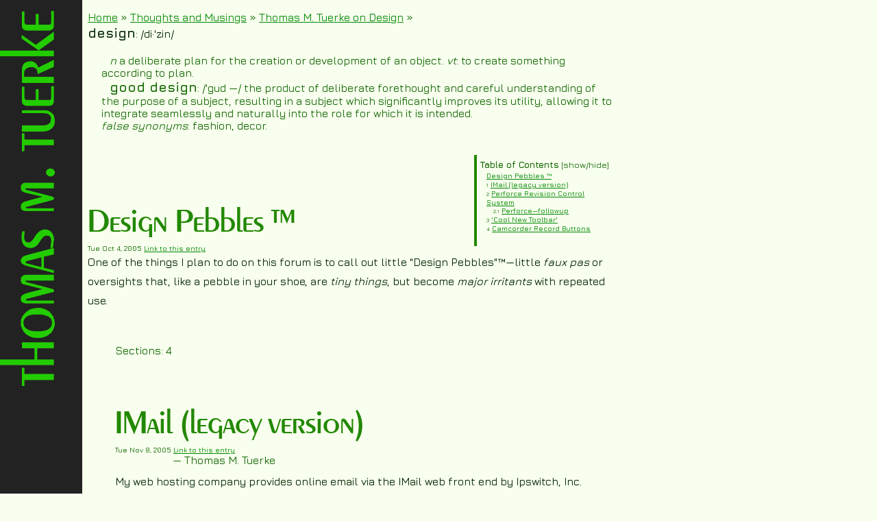

--- FILE ---
content_type: text/html
request_url: http://thomas.tuerke.net/on/design/?with=-145553919
body_size: 10299
content:
<!-- style= --><!doctype html>
<html lang="en">
<head>
<title>Design Pebbles &trade;</title>
<meta http-equiv="Content-Type" content="text/html; charset=utf-8" />
<meta name="viewport" content="width=device-width, initial-scale=1.0">
<link rel="SHORTCUT ICON" href="http://thomas.tuerke.net/images/tmtlogo.ico" />
<meta name="description" content="Thomas M. Tuerke topical weblog">
<meta name="keywords" content="Thomas M. Tuerke topical blog weblog">

<link rel="stylesheet" href="/styles/tmt.css" />

</head><script src="/scripts/animation.js"></script>

<body>
<div class="topbar">
  <div class="frisket" style="margin-top:8px;margin-left:8px;margin-right:20px;"><a href="http://thomas.tuerke.net/"><img src="/images/tmt-charcoal-logo32.png" /></a></div>
  <div class="frisket" style="margin-bottom:8px;"><a href="http://thomas.tuerke.net/"><img src="/images/tmt-charcoal-top.png" /></a></div>
</div>
<div class="pagesidebar">
  <div class="frisket"><a href="http://thomas.tuerke.net/"><img src="/images/tmt-charcoal.png" /></a></div>
</div>
<main><div class="allcontent">
<script>String.prototype.hc = function(){var h=5381;if(this.length===0)return h;for(var i=0;i<this.length;i++){h=((h<<5)+h)^(this.charCodeAt(i));}return h;};String.prototype.unx=function(){return atob(this);}
 var xdm = document.domain+''; </script><!-- 3.145.214.53 -->
  <script>if(xdm.hc()!=-1503666066){document.write('<div style="border:2px solid red;color:red;font-size:200%;margin:10px;padding:10px;border-radius:8px;"><div style="border-radius:4px;background-color:red;color:white;font-weight:heavy;padding:4px;">Security Alert</div>Danger! This is an unauthorized and unlawful reproduction of <'+'a h'+'re'+'f="http://thomas.tuerke.net/on/design/?with=-145553919">http://thomas.tuerke.net/on/design/?with=-145553919</a>. The web domain '+document.domain+' does not have permission to mirror this content, and is violating international copyright law in doing so.<br/>Please be careful! This unauthorized content from '+document.domain+' might have been modified in ways that could be harmful to you.  Please instead visit the original webpage.</div>')}</script><!-- 
  
  -->
<span class='bct'><a href='/'>Home</a>&nbsp;&raquo; <a href='/on'>Thoughts and Musings</a>&nbsp;&raquo; <a href='/on/design/'>Thomas M. Tuerke on Design</a>&nbsp;&raquo; </span><p><font class="Bigger1"><b>design</b></font>: /di&middot;'zin/<br/><div style="margin-left: 20px">&nbsp;&nbsp; <i>n</i> a deliberate plan for the creation or development of an object. <i>vt</i>: to create something according to plan.<br/>&nbsp;&nbsp; <font class="Bigger1"><b>good design</b></font>: /'gud &mdash;/ the product of deliberate forethought and careful understanding of the purpose of a subject, resulting in a subject which significantly improves its utility, allowing it to integrate seamlessly and naturally into the role for which it is intended.<br/><i>false synonyms</i>: fashion, decor.</div></p>
<br/>
<div id='toc_chrome' class='toc_chrome'><span class='heading' onclick='ToggleTOC()'>Table of Contents</span><span style='font-size:80%;cursor:pointer;' onclick='ToggleTOC()'> [show/hide]</span><br/><div class='toc' id='toc'>&nbsp;</div></div><!--<div style='clear:both;'/>--><script>function ToggleTOC() { document.getElementById('toc').style.display = (document.getElementById('toc').style.display == 'none')? 'block' : 'none' }</script><br/><div id="msg1128466728" class='Headline'>Design Pebbles &trade;</div></a>
<div class='Dateline'>Tue Oct 4, 2005&nbsp;<a href='/on/design/?with=1128466728#msg1128466728'>Link to this entry</a></div>
<div class='content'><p>One of the things I plan to do on this forum is to call out little "Design Pebbles"&trade;&mdash;little <i>faux pas</i> or oversights that, like a pebble in your shoe, are <i>tiny things</i>, but become <i>major irritants</i> with repeated use.</p></div></a>
<br/><blockquote>Sections: 4<br/><br/><div id="msg-145553919" class='Headline'>IMail (legacy version)</div></a>
<div class='Dateline'>Tue Nov 8, 2005&nbsp;<a href='/on/design/?with=-145553919#msg-145553919'>Link to this entry</a></div>
<div class='Contributor'>&nbsp;&mdash;&nbsp;Thomas M. Tuerke</div><div class='content'><p>My web hosting company provides online email via the IMail web front end by Ipswitch, Inc.  This is convenient when I just want to check on some email, no matter where I am.  I use it in preference to a heavier mail client like Outlook or Eudora: I don't need to install anything, and no matter where I am, the interface is the same.</p><p>Unfortunately, the latest version seems to make life a lot more difficult&mdash;all in the name of security.  They've polished the interface, but put timeouts <i>everywhere</i>.  If you haven't done anything for about five minutes, it promptly logs you off.  Now, for most pages, this makes sense .. just <i>not</i> when you're composing messages.  There, five minutes is just not enough time to finish anything but the simplest note.  If you take too long before hitting Send, the server will have forgotten about you, and that nice letter you were crafting just disappears.  And don't think about hitting the Back button to get back to the draft. They've expired the Compose page, too, so it's <i>gone!</i></p><p>This Design Pebble means users have to do one of three things.</p><ol><li>Not use the webmail interface&mdash;a pity, considering the effort that went into making it look so much nicer, or</li><li>Composing a message in Notepad or some other editor, then logging back in to send the reply, or</li><li>(<i>and this is the real Rube Goldberg solution</i>) Opening three windows: one is the main view of your messages, which refreshes automatically every five minutes, keeping the connection alive; the next is the letter you're replying to; and the third is your draft reply.</li></ol><p>All because the developers decided to make the Compose page time out after five minutes&mdash;where it <i>doesn't</i> make sense&mdash;just to be consistent with the rest of the site&mdash;where usually it does.</p></div></a>
<br/><hr/><br/><div id="msg-516934956" class='Headline'>Perforce Revision Control System</div></a>
<div class='Dateline'>Wed Nov 23, 2005&nbsp;<a href='/on/design/?with=-516934956#msg-516934956'>Link to this entry</a></div>
<div class='Contributor'>&nbsp;&mdash;&nbsp;Thomas M. Tuerke</div><div class='content'><p><img src="images/ContextMenuSubject.png" align="right" border="0"/>The context menu at right appears in the Perforce P4Win product when the user right clicks over a folder in the Perforce depot.</p><p>The Design Pebble is that the indicated action, <b>Add to Source Control...</b> is ambiguous at best, contradictory at worst.  How so?</p><p>The context menu is <i>supposed</i> to be contextual, which is to say, it is supposed to apply to the thing selected.  In linguistic terms, the thing is the direct object of a command phrase, and is implicit in the text that appears for each menu item, as in "Sync (this thing) &gt; to Head Revision" or "Open (this thing) for Edit".  The problem is, it doesn't hold true for "Add (this thing) to Source Control..." because this thing already <i>is</i> added to source control.</p><p>Really, the command is completely noncontextual, since nothing it does has anything to do with the folder selected.  Any files you add to source control are added in folders determined by their location on disk.  In this regard, the command shouldn't even be on the context menu: a toolbar button, or an item on the main menu seems better suited to a command of this nature.</p></div></a>
<br/><blockquote>Sections: 1<br/><br/><div id="msg241550443" class='Headline'>Perforce&mdash;followup</div></a>
<div class='Dateline'>Sat Dec 17, 2005&nbsp;<a href='/on/design/?with=241550443#msg241550443'>Link to this entry</a></div>
<div class='Contributor'>&nbsp;&mdash;&nbsp;Thomas M. Tuerke</div><div class='content'><p>In fairness, it turns out that the context menu is contextual, in a round-about sort of way.</p><p>The contextuality comes into play when you consider that the file dialog that follows opens to the on-disk directory corresponding to the folder shown.  So in effect, the menu should say <b>Add to Depot here...</b>, where <i>here</i> instead of <i>this</i> is the direct object of the command.</p><p>But that's not immediately obvious.</p></div></a>
<br/></blockquote><hr/><br/><div id="msg1153864205" class='Headline'>'Cool New Toolbar'</div></a>
<div class='Dateline'>Tue Jul 25, 2006&nbsp;<a href='/on/design/?with=1153864205#msg1153864205'>Link to this entry</a></div>
<div class='Contributor'>&nbsp;&mdash;&nbsp;Thomas M. Tuerke</div><div class='content'><p>There's a product (the name of which I won't disclose for specific reasons ;-) that has a "cool new UI".  On the whole, the cosmetic quality of the UI is quite good.  It's attractive to look at, and seems easy to use; it's approachable and relatively predictable.</p><p>One of the quirky novelties, though, is that there's an entirely new windowing system for this product's dockable toolbars.  This design decision is somewhat understandable: most of the toolbars make more sense being vertically oriented, docked as they likely are to the left or right side of the application's main window.  The upshot of this is that the toolbar "caption"&mdash;that bar typically at the top&mdash;is now found along the side of the thing.</p><p>(By the way, my first impression was one of disorientation, seeing the application load for the first time, and seeing "hollow" toolbars load looked like they're rotated 90%)</p><p>Despite its new location, it serves its purpose reasonably well on the side.  The toolbar title appears there (rotated so it reads sideways) as do assorted buttons to control certain toolbar behaviors. If you drag it, it moves the entire toolbar.  All pretty much as you would expect.</p><p>That said, it seems like this same windowing system is employed by various dialogs too&mdash;larger and more complex than a simple toolbar&mdash;and I sometimes find myself wanting to move the dialog aside to see what it's obscuring.  </p><p>Now for me, moving a window is an act nigh on unconsciously done.  Just drag that bar at the top of the window&mdash;where it's been since the dawn of GUI&mdash;and ... oh, that's right: it's not <i>at</i> the top, it's down the side, remember?  Mental Speedbump: move the pointer to the <i>side</i> and continue what you were doing.</p><p>Yes, I know.  There's no law that says the caption <i>must</i> be at the top.  It could be down the side, or along the bottom, or any old place.  No argument.  And yes, I can (and probably will) <i>just get used to it</i> being where it is.  But I wonder why I have to?  What problem is it solving for me by being on the side?  Yes, it's nice that there's enough real estate to see the whole title&mdash;which, by the way, is presented in a particularly large and heavy (bold) font&mdash;but that's about it.  Other than its cosmetic "coolness" (an affectation I'm not really warming up to,) there doesn't seem to be much else.</p><p>Here's another oddity.  You'll notice that I've said that the caption is along the side of the toolbar, but I've avoided saying <i>which</i> side.  That's because it can be on <i>either</i> side.  It seems to favor the left, but is sometimes on the right.  Imagine: you drag your toolbar using the left-sided caption to the right edge of the window.  Just as it gets close enough to dock with the right edge, the caption flips to the right, leaving your pointer precariously hovering over "live" toolbar.  You haven't taken your finger off the mouse button&mdash;you're still dragging&mdash;but the visual feedback leaves you uncertain.  Have you docked?  No.  Continuing to move the mouse continues to move the toolbar, (albeit by its tail and not by the scruff of the neck... ;)  But be careful:  if you lift your finger (even accidentally, so get rid of that hair-trigger mouse) the drag is complete and you have to move the pointer to the other side of the dialog to move the toolbar again.  </p><p>More dangerously, the swap having resulted with a tool button possibly being positioned under your pointer, if the pressure on the mouse button wavers enough, you could end up finishing the drag and immediately clicking that button without meaning to.  Ooops!  Alt+Backspace to the rescue!</p><p>My point in this is that it's good&mdash;indeed it's vitally important&mdash;to innovate and do new things... as long as it's for the better.  It has to improve the state of the art in some material way.  If it's just a troublesome bit of gimmickery, I personally would be just as happy sticking with the banal caption at the top of the toolbar.</p><p> </p></div></a>
<br/><hr/><br/><div id="msg-1558542180" class='Headline'>Camcorder Record Buttons</div></a>
<div class='Dateline'>Sun Mar 1, 2009&nbsp;<a href='/on/design/?with=-1558542180#msg-1558542180'>Link to this entry</a></div>
<div class='Contributor'>&nbsp;&mdash;&nbsp;Thomas M. Tuerke</div><div class='content'><p>You've probably done it dozens of times if you've done it at all.  You know, accidentally started recording video when you didn't mean to.  If you're lucky, you <i>only</i> ended up with a five-minute sequence of the inside of your camera bag, or upside-down landscape bobbing and bouncing as you saunter along unaware that the camera is merrily recording every moment.  </p><p>If the video gremlins have been up to their usual mischief, it probably used up the rest of your tape and/or batteries.  But if they've been particularly unkind, you find that unfortunate sequence <i>instead</i> of what you really wanted.  You remember that feeling as you play it back for the first time: your heart crawls up your throat as you see the camera being brought unsteadily to bear on your subject, and them <b>bam!</b> ... it ends at exactly the moment you wanted to record.</p><p>Now, granted, most video cameras ding or play some audio sequence to let you know you're about to start recording.  Except that in a noisy crowd&mdash;say, at an amusement park, or in a noisy gathering&mdash;you just can't hear it.  </p><p>And there may be an icon that appears in one corner or another to let you know you're recording.  Except that your attention may be on keeping the subject in-frame, and you may not notice the <i>absence</i> of such an icon way off in the periphery.</p><p>So the problem persists.</p><p>Well, the problem <i>exists</i> because the <i>same gesture</i> is used to start recording as to stop it, namely, pressing that small red button.  And by <i>accidentally</i> pressing it, the camera changes state on you, so the next time you press the button <i>with intent</i>, the outcome is <i>not</i> what you intended.  </p><p>You thought you were starting to record, when in fact you were stopping.</p><p>Now in a critical environment where the stakes are higher, such an interaction&mdash;namely having the same gesture do an action and its opposite &mdash;would simply not be allowed to exist.  Could you imagine, for example, pressing the same button in the same way to put your car into drive and reverse gears?  </p><p>Ooops!  I <i>thought</i> I was backing <i>out</i> of the garage, but...  </p><p>Or, by the same token, the same pedal applying both gas <i>and</i> the brake?  Imagine how many <i>more</i> accidents there would be.  Fortunately, the auto industry has learned that a single control that toggles opposites in such a high-risk environment is plain old <i>bad</i> design, so it isn't done.</p><p>But video cameras continue to do so to this day.  I'm guessing this is out of habit: the first camcorder of yore&mdash;or maybe the first popularly successful one&mdash;had a single button, and all the rest have followed suit in a me-too sort of way.  The camera manufacturers aren't sweating bullets over this: you go through more tapes (good for them) and you're more likely to buy that backup battery (also good for them.)</p><p>And even now, I can imagine designers of such devices playing blame-the-user: "Look, we make it ding, and we show the icon.  You just need to pay attention to these clues to avoid this condition."  That's true, we <i>could</i> do all these things.  </p><p>But we don't exist to serve the camera.  We're busy doing other things, and the camera exists to serve us, so <i>it</i> should be accomodating <i>our</i> needs ... and our shortcomings, (namely of attention, and time at that crucial moment we're hoping to capture.)</p><p>So, what's the alternative? I'm thinking a simple rocker switch&mdash;such as the zoom control uses&mdash;would do the trick.  Flicking it up starts recording, and flicking it down stops recording.  No more missed video turning the recorder off when you wanted to turn it on.</p><p>Two distinct gestures for two opposite actions.</p></div></a>
<br/></blockquote><div id='tocsrc' style='display:none;'><span class='item'><a href='#msg1128466728'>Design Pebbles &trade;</a>
<div class='item'><span class='level'>1</span>&nbsp;<a href='#msg-145553919'>IMail (legacy version)</a></div><div class='item'><span class='level'>2</span>&nbsp;<a href='#msg-516934956'>Perforce Revision Control System</a><div class='item'><span class='level'>2.1</span>&nbsp;<a href='#msg241550443'>Perforce&mdash;followup</a></div></div><div class='item'><span class='level'>3</span>&nbsp;<a href='#msg1153864205'>'Cool New Toolbar'</a></div><div class='item'><span class='level'>4</span>&nbsp;<a href='#msg-1558542180'>Camcorder Record Buttons</a></div></span><br/></div><script>document.getElementById('toc').innerHTML = document.getElementById('tocsrc').innerHTML</script><br/>
<br>
<script>
function OpenSubwindow(s)
{
  window.open(s,"subwnd","","width=600,height=400,toolbar=0,location=0,status=0,menubar=0,resizable=0")
}

function Recalc(oInput)
{
  RecalcScope(oInput,oInput)
}

function RecalcScope(oScope,oOmit)
{
  var oParent = oScope.parentElement
  if(oParent.tagName == 'TD' || oParent.tagName == 'TR' || oParent.tagName == 'P')
    RecalcScope(oParent,oOmit)
  else
    DoCalcs(oParent.children,oOmit)
}

function DoCalcs(oSiblings,oOmit)
{
  for( var i = 0; i< oSiblings.length; i++) {
    var oChild = oSiblings[i]
    if(oChild != oOmit && oChild.attributes["formula"])
      DoCalc(oChild)
    else if(oChild.children && oChild.children.length) {
      DoCalcs(oChild.children,oOmit)
    }
  }
}

function DoCalc(oChild)
{
  if(oChild.tagName == 'INPUT')
    oChild.value = eval(oChild.attributes["formula"].value);
  else
    oChild.innerText = eval(oChild.attributes["formula"].value);
}

function Calc(sItem)
{
  DoCalc(document.getElementById(sItem))
}

function DoCalcNow()
{
  var ol=document.getElementsByTagName("font")
  for( var i = 0; i< ol.length; i++) {
    var oFont = ol[i]
    if(oFont.attributes["formula"] && oFont.attributes["calc"].value == "now") {
      DoCalc(oFont)
    }
  }
}

DoCalcNow()
</script>
</div></main>
<div class="copyright">

<div style="position:relative;">
<div style="position:absolute;left:0;"><a href="http://thomas.tuerke.net/contact/"><img src="/images/tmtcontact-qr-32x32-grn.png"  border="0"/></a></div>
<div style="position:absolute;left:40px;line-height:100%;">
This page and all constituent elements are copyright &copy;&nbsp;<a href="http://thomas.tuerke.net/contact/">Thomas&nbsp;M.&nbsp;Tuerke</a>&nbsp;2026<br/>
unless otherwise indicated.<br/>The TMT-Diamond Logo is a Servicemark of Thomas&nbsp;M.&nbsp;Tuerke<br/>
All Rights Reserved<br/>
Reproduction or distribution without prior written permission is strictly prohibited.<br/>
<a href="/privacy.asp">Privacy Policy</a> &bull; <a href="/copyright.asp">Copyrights and DMCA</a><br/>
Scripting and DHTML by Technomancer Software<br/>
<a href="http://technomancer.ws">technomancer.ws</a><br/>
<div id="qr-toggle" onclick="MakeQRCode();this.style.display='none'"><br/><br/><img src="/images/tmt-qr.png"/>&nbsp;Generate a QR code link to this page<br/><br/><br/></div><div id="qr-section" style="display:none;position:relative;margin-bottom:2em;"><div id="qr-tmt-centerpiece" style="z-index:1;position:relative;width:64px;left:96px;top:168px;"><img src="/images/tmt-qr-centerpiece.png"/></div><br/><div id="qr-status" style="margin-bottom:1em;">Loading...</div></div>
<script>
function MakeQRCode()
{
  var qrsect = document.getElementById('qr-section')
  if(qrsect.style.display != 'block') {
    qrsect.style.display='block'

    var jq=document.createElement('script')
    jq.setAttribute("type","text/javascript")
    jq.setAttribute("src", "/scripts/jquery.min.js")
    document.getElementsByTagName("head")[0].appendChild(jq)
    
    qr=document.createElement('script')
    qr.setAttribute("type","text/javascript")
    qr.setAttribute("src", "/scripts/qrcode.min.js")
    qr.onload = function() { GenerateQR() }
    document.getElementsByTagName("head")[0].appendChild(qr)
  }
}

function GenerateQR()
{
  document.getElementById('qr-status').innerHTML='QR generated by <a href="https://davidshimjs.github.io/qrcodejs/">qrcode.js</a>.'
  var qr = new QRCode(document.getElementById("qr-section"),
                      {
                        text: document.location.href,
                        width: 256,
                        height: 256,
                        colorDark: "#118800",
                        colorLight: "#f8ffee"
                      } )
  document.getElementById('qr-section').scrollIntoView()
}
</script>
</div><br/>

</div>


</td></tr></table>

</body>
</html>


--- FILE ---
content_type: text/css
request_url: http://thomas.tuerke.net/styles/tmt.css
body_size: 5036
content:
@import url('https://fonts.googleapis.com/css?family=Jura:500,700|Source+Code+Pro|Exo+2:400,800');

@font-face {
  font-family: Peinaud;
  font-style:  normal;
  font-weight: normal;
  src: url('peinaud.woff2') format('woff2'),
       url('peinaud.woff') format('woff');
}


body {
  background-color: #f8ffee;
  font-family: Jura, Arial, sans-serif; 
  font-weight: 500;  
  margin: 0;
}

 .topbar {
   position: fixed;
   z-index: 2;
   top: 0;
   left: 0;
   width: 100%;
   height: 48px;
   overflow-x: hidden;
   overflow-y: hidden;
   background-color: #222;
   color: #2c0;
   
   transition: transform 1s;
   transform-style: preserve-3d;
   transform-origin: 50% 50% -60px;

   
   transform: rotateX(90deg);
 }
  
 .pagesidebar {
   position: fixed;
   z-index: 1;
   top: 0;
   left: 0;
   height: 100%;
   width: 120px;
   overflow-x: hidden;
   overflow-y: hidden;
   
   background-color: #222;
   color: #2c0;
   
   transition: transform 1s;
   transform-style: preserve-3d;
   transform-origin: 50% 50% -60px;
   perspective: 1000px;
 }

 .topbar .frisket, 
 .pagesidebar .frisket {
   background-color: #2c0;
   display: inline-block;
   overflow-x: hidden;
   overflow-y: hidden;
 }

 .pagesidebar .frisket {
   margin-top:1em;
 }

 .bct {
   padding-bottom: 1em;
 }

 .allcontent 
 /*, .content*/ {
    height: 400%;
    font-size: 12pt;
    color: #160;
    margin-top: 1em;
    margin-left: 128px;
    margin-right: 40px;
    margin-bottom: 2em;
    transition: margin-left 1s, 
                margin-top 1s;
    max-width: 48em;
 }
  
h1, .Headline {
  font-family: Peinaud, /*Exo 2,*/ sans-serif;
  color: #280;
  font-size: 36pt;
  font-weight: normal;
  margin-top: 1em;
  margin-bottom: 0.1em;
   /*margin-left: 80px;*/
}
h2, {
  font-family: Peinaud, /*Exo 2,*/ sans-serif;
  color: #280;
  font-size: 28pt;
  font-weight: normal;
  margin-top: 0.5em;
  margin-bottom: 0.1em;

}

.Summary tbody tr  td.Title {
  font-family: Peinaud, /*Exo 2,*/ sans-serif;
  color: #280;
  font-size: 16pt;
  font-weight: normal;
  margin-top: 0.5em;
  margin-bottom: 0.1em;
}
.Summary tbody tr  td.Teaser {
  font-size: 12pt;
  color: #160;
  line-height: 140%;
  font-weight: normal;
  margin-top: 0.5em;
  margin-bottom: 0.1em;
  font-family: Jura, Arial, sans-serif; 
}


.content h3, 
.content h4, 
.content h5, 
.content h6 {
  font-family: Peinaud, /*Exo 2,*/ sans-serif;
  color: #280;
  font-weight: normal;
  margin-top: 0.5em;
  margin-bottom: 0.1em;
}

h3 {
  font-family: Peinaud, /*Exo 2,*/ sans-serif;
  color: #280;
  font-weight: normal;
  font-size: 20pt;
  height: 1.1em;

  border-bottom: 1px solid #280;
  border-right: 2px solid #280;
  padding-right: 0.5em;
  margin-top: 0em;
  margin-right: 0.5em;
  margin-bottom: 0em;
  
  float:left;
}

h4 {
  font-size: 16pt;
}

p, ul, ol {
 color: #020;
 margin-top: 0pt;
 margin-bottom: 1em;
 line-height: 180%;
}

b {
  font-weight:heavy;
}

pre {
  font-family: Source Code Pro, monospace;
  color: #180;
  font-size: 85%;

}

table {
  margin: 1em;
}

img {
  border: 0px;
  display: block; /* thank you, standards mode, for this irritating interpretation */
}

.Bigger1 {
  font-size: 120%;
}

.Bigger2 {
  font-size: 160%;
}

a:link        {color: #080; text-decoration: underline; }
a:active    {color: #286; text-decoration: none; }
a:hover      {color: #2c0; text-decoration: underline; }
a:visited  {color: #686; text-decoration: underline; }

.tinybutton {
  display: inline-block;
  text-decoration: none;
  background-color: #280;  
  color: #f8ffee;
  border: 1px solid #280;
  
  border-radius: 0.5em;
  padding-top: -.25em;
  min-width: 1.2em;
  text-align: center;
}
 
.copyright {
  color: #180;
  margin-top: 1em;
  margin-left: 160px;
  font-size: 8pt;
  transition: margin-left 1s, 
              margin-top 1s;
}
 
.emphasized {
  margin: 1em;
  border-left: 2px solid #2a0;
  padding-left: 0.2em;
  margin-right: -2em;
}

.emphasized tr td b {
    font-family: Peinaud, /*Exo 2,*/ sans-serif;
    color: #2a0;
    font-weight: normal;
    font-size: 120%;
}

.quote {
  padding-top: 0.5em;
  line-height: 150%;
  padding-bottom: 0.5em;
}

.ruledquote {
  border-top: 4px solid #2a0;
  padding-top: 0.5em;
  line-height: 150%;
  padding-bottom: 0.5em;
  border-bottom: 2px solid #2a0;
}

.leftquote {
  border-top: 4px solid #2a0;
  padding-top: 0.5em;
  line-height: 150%;
  padding-left: 20px;
  padding-right: 20px;
  padding-bottom: 0.5em;
  border-bottom: 2px solid #2a0;
  margin-left: -2em;
}

.rightquote {
  border-top: 4px solid #2a0;
  padding-top: 0.5em;
  line-height: 150%;
  padding-bottom: 0.5em;
  padding-left: 20px;
  padding-right: 20px;
  border-bottom: 2px solid #2a0;
  margin-right: -2em;
}


.pullquote {
  font-size: 140%;
  line-height: 120%;
  border-top: 4px solid #2a0;
  padding-top: 0.5em;
  line-height: 150%;
  padding-bottom: 0.5em;
  padding-left: 20px;
  padding-right: 20px;
  border-bottom: 2px solid #2a0;
}

.openquote {
  margin-top: 1em;
  margin-bottom: 1em;
  line-height: 180%;
  padding-top: 0.5em;
  padding-bottom: 0.5em;
  padding-left: 20px;
  padding-right: 20px;
}


.txtlquote {
  font-family: Exo 2;
  background-color: #cfc;
  border: 2px solid #cfc;
  border-radius: 8px;
  padding: 8px;
  bottom: 125%;
  left: 50%;
  margin-right: 8em;
  max-width:50%;
  box-shadow: 0 4px 20px 0 rgba(0, 120, 0, 0.3), 
              0 6px 20px 0 rgba(0, 120, 0, 0.3);
}

/* Nifty caret: */
.txtlquote::after {
  content: "";
  top: 100%;
  left: 20%;
  margin-left: -1.2em;
  border-width: .5em;
  border-style: solid;
  border-color: #cfc transparent transparent transparent;
} 

.txtrquote {
  font-family: Exo 2;
  background-color: #af6;
  border: 2px solid #af6;
  border-radius: 8px;
  padding: 8px;
  right: 50%;
  margin-left: 16em;
  box-shadow: 0 4px 20px 0 rgba(0, 120, 0, 0.3), 
              0 6px 20px 0 rgba(0, 120, 0, 0.3);
}

.txtrquote::after {
  content: "";
  bottom: 100%;
  left: 100.5%;
  position:relative;
  max-width:50%;
  border-width: .5em;
  border-style: solid;
  border-color: #af6 transparent transparent transparent;
}


.quote      .passage::before,
.ruledquoe  .passage::before,
.leftquote  .passage::before,
.rightquote .passage::before,
.pullquote  .passage::before,
.openquote  .passage::before {
  content: url(../images/tmt-pullquote-open.png);
  opacity: 0.1;
  z-index: -1;
  margin-left: -20px;
}

.quote      .passage::after,
.ruledquoe  .passage::after,
.leftquote  .passage::after,
.rightquote .passage::after,
.pullquote  .passage::after,
.openquote  .passage::after {
  content: url(../images/tmt-pullquote-close.png);
  margin-right: -20px;
  opacity: 0.1;
  z-index: -1;
}

blockquote .attribution {
  font-size: 80%;
 /* padding-left: 1em;*/
  margin-left:0em;
}
blockquote .attribution::before {
  content: ' \2014 ';
}

video {
  margin: 1em;
}


/* New Tool tips support */
.notetext {
  position: relative;
  display: inline-block;
  cursor: pointer;
  border-bottom:1px dotted #6a6;
}

.notetext:hover {
  background-color:#ffc; /* cfc; */
  transition: all 0.3s ease-out;
}

.notetext .popup  {
  visibility: hidden;
  background-color: #cf4;
  color: #141;
  width: 16em;
  max-width: 20em;
  border: 2px solid #2c0;
  border-bottom-color: #2a0;
  border-right-color: #2a0;
  border-radius: 8px;
  padding: 8px;
  position: absolute;
  line-height: 140%;
  z-index: 10;
  bottom: 125%;
  left: 50%;
  margin-left: -8em;
  box-shadow: 0 4px 20px 0 rgba(0, 120, 0, 0.3), 
              0 6px 20px 0 rgba(0, 120, 0, 0.3);
}

/* Nifty caret: */
.notetext .popup::after {
  content: "";
  position: absolute;
  top: 100%;
  left: 50%;
  margin-left: -1.2em;
  border-width: .5em;
  border-style: solid;
  border-color: #6a6 transparent transparent transparent;
} 

.notetext .show {
  visibility: visible;
  -webkit-animation: fadeIn 2s;
  animation: fadeIn .2s;
}

.notetext:hover .popup {
  visibility: visible;
  -webkit-animation: fadeIn 2s;
  animation: fadeIn .2s;
}

@-webkit-keyframes fadeIn {
    from {opacity: 0;} 
    to {opacity: 1;}
}

@keyframes fadeIn {
    from {opacity: 0;}
    to {opacity:1 ;}
}
 


 .negativespace {
  position:              relative;
  max-width:             60em;
 }

.negativespace .background {
  position:              relative;
  background-attachment: fixed;
  background-position:   center;
  background-repeat:     no-repeat;
  background-size:       cover;
  min-height:            300px;
}

.negativespace .faded  {
     filter:                opacity(32%)
                            sepia(100%) 
                            hue-rotate(60deg) 
                            ;
     transition: filter 2s;
   }

.negativespace .blurred  {
     filter:                opacity(32%)
                            blur(8px) 
                            ;
     transition: filter 2s;
   }

.negativespace:hover .background {
     filter: none;
}

.negativespace  .heading {
  position: absolute;
  /* margin-left: 120px; */
  bottom: 0;
  height: 100%;
  width: 100%;
  max-width: 42em;
}
 
.negativespace .heading  p ,
.negativespace .heading  h1,
.negativespace .heading  h2,
.negativespace .heading  h3, 
.negativespace .heading  h4 {
  position: absolute;
  font-family: Peinaud, /*Exo 2,*/ sans-serif;
  font-weight: 500;
  letter-spacing: 2px;
  left: 0;
  bottom: 0.5em;
  width: 100%;
  padding-top: 0.5em;
  padding-bottom: 0.5em;
  text-align: center;
  color: #dfc !important;
  background-color: rgba(0,0,0,0.5);
}

.negativespace  .heading  blockquote {
  position: absolute;
  padding-top: 0.5em;
  line-height: 150%;
  padding-bottom: 0.5em;
  padding-left: 20px;
  padding-right: 20px;
  margin-right: -2em;
  font-family: Jura, Arial, sans-serif;
  font-size:   20pt;
  bottom: 20%;
  color: #dfc !important;
  background-color: rgba(0,0,0,0.5);
}

 /* For narrow screens */
@media 
  only screen 
  and (max-width: 700px),
  and (max-width < max-height)
{
  .topbar {
    transform: rotateZ(0);
  }
  .pagesidebar {
    transform: rotateY(-90deg);
  }
  
  .allcontent,
  .content  {
    margin-left: 20px;
    margin-top: 60px;
  }
  
  .negativespace  .heading {
    margin-left: 0;
    color: #efc !important;
  }

  
  .copyright {
    margin-left: 20px;
  }
 
}
 
 
  
 .fieldspace {
   position:              relative;
 }
 
   .field {
     position:              relative;
     background-attachment: fixed;
     background-position:   center;
     background-repeat:     no-repeat;
     background-size:       cover;
     filter:                opacity(32%)
                            sepia(100%) 
                            hue-rotate(60deg) 
                            ;
     transition: filter 2s;
     min-height: 300px;
   }
   
   .fieldspace:hover .field {
     filter: none;
   }

   .foreground {
    text-align: center;
    font-family: sans-serif;
    font-weight: bold;
    padding: 20px;
    color: white;
    background-color: #444;
   }

   .foreground h2, .title h2 {
     letter-spacing: 2px;
     text-transform: capitalize;
     font-family: 'Cinzel';

   }
   
   .title {
     position: absolute;
     left: 0;
     bottom: 10%;
     width: 100%;
     text-align: center;
     color: white;
     background-color: rgba(0,0,0,0.5);
     font-size: 25px;
   }


.helptable {
  font-size: 80%;
  background-color: #efe;
}

.helptable tr td {
  border-bottom: dotted 2 #cfc;
}

.helptable table {
  font-size: 90%;
  background-color: #fff;
}

.helptable ol li, .helptable ul li, .helptable blockquote {
  font-size: 100%;
  background-color: #efe;
}

.helptable .heading {
  font-weight: bold;
  font-size: 140%;
  background-color: #cfc;
}
.helptable .subheading {
  font-size: 130%
  font-weight: bold;
  background-color: #dfd;
}


.PullQuote {
  background-color: #cfc;
  color: #040;
  font-family: Arial;
  font-size: 10pt;
  padding: 4px;
  border-bottom: solid 2px #8c8;
  border-top: solid 4px #8c8;
}

.Emphasized {
  background-color: #cfc;
  margin: 4px;
  font-size: 9pt;
  zoom:100%;
  filter:progid:DXImageTransform.Microsoft.Gradient(GradientType=1,StartColorStr='#FFddffdd',EndColorStr='#FFbbeebb');
}

.Emphasizedpq {
  background-color: #cfc;
  margin: 8px;
  font-size: 19pt;
  zoom:100%;
  filter:progid:DXImageTransform.Microsoft.Gradient(GradientType=1,StartColorStr='#FFddffdd',EndColorStr='#FFbbeebb');
}

.dialog {
  background-color: #666;
  zoom:100%;
  filter:progid:DXImageTransform.Microsoft.Gradient(GradientType=0,StartColorStr='#FFaaaaaa',EndColorStr='#FF444444');
  border: 1 solid #444;
}
.dialog .caption {
  font-weight: bold;
  background-color: #006;
  color:#fff;
  zoom:100%;
  filter:progid:DXImageTransform.Microsoft.Gradient(GradientType=0,StartColorStr='#FF0000aa',EndColorStr='#FF000066');
  padding: 2px;
}
.dialog .text {
   padding: 4px;
}

.calcin {
  background-color: #efe;
  border: 1px solid #cc8;
}

.SessionClock {
  border: solid 2px #cc8;
  position: absolute;
  width: 80px;
  font-family: Verdana;
  font-size: x-small;
  text-align: center;
  z-index:1000;
  zoom:100%;
  filter: progid:DXImageTransform.Microsoft.Gradient(GradientType=1, StartColorStr='#CCddddaa', EndColorStr='#88cccc88');
  margin-right:-15px;
  margin-bottom:-15px;
}
.SessionMessage {
  font-size: xx-small;
}


@font-face {
  font-family: Peinaud;
  font-style:  normal;
  font-weight: normal;
  src: url(../images/PEINAUD0.eot);
}

/* Tool tips support */
.notetext {
  position: relative;
  display: inline-block;
  cursor: pointer;
  border-bottom:1px dotted #6a6;
//  transition: all 0.3s ease-out;
}

.notetext:hover {
  background-color:#cfc;
  transition: all 0.3s ease-out;
}

.notetext .popup  {
  visibility: hidden;
  background-color: #cfc;
  color: #141;
  width: 16em;
  max-width: 20em;
  border: 2px solid #8c8;
  border-bottom-color: #6a6;
  border-right-color: #6a6;
  border-radius: 8px;
  padding: 8px;
  position: absolute;
  z-index: 10;
  bottom: 125%;
  left: 50%;
  margin-left: -8em;
  box-shadow: 0 4px 20px 0 rgba(0, 120, 0, 0.3), 
              0 6px 20px 0 rgba(0, 120, 0, 0.3);
}

/* Nifty caret: */
.notetext .popup::after {
  content: "";
  position: absolute;
  top: 100%;
  left: 50%;
  margin-left: -1.2em;
  border-width: .5em;
  border-style: solid;
  border-color: #6a6 transparent transparent transparent;
} 

.notetext .show {
  visibility: visible;
  -webkit-animation: fadeIn 2s;
  animation: fadeIn .2s;
}

.notetext:hover .popup {
  visibility: visible;
  -webkit-animation: fadeIn 2s;
  animation: fadeIn .2s;
}

@-webkit-keyframes fadeIn {
    from {opacity: 0;} 
    to {opacity: 1;}
}

@keyframes fadeIn {
    from {opacity: 0;}
    to {opacity:1 ;}
}


.toc_chrome 
{
  position: relative;
  float: right;
  width: 12em;

  margin-bottom: 0.5em;
  overflow:auto;
  zoom:100%;
  /* filter:progid:DXImageTransform.Microsoft.Gradient(GradientType=1,StartColorStr='#FFddffdd',EndColorStr='#FFbbeebb'); */
  border-left:4px solid #280;
  padding: 4px;
}
.toc_chrome .heading 
{
  font-size: 80%;
  cursor: hand;
  font-weight: bold;
}

.toc {
  zoom:100%;
  /* filter:progid:DXImageTransform.Microsoft.Gradient(GradientType=1,StartColorStr='#FFddffdd',EndColorStr='#FFbbeebb'); */
  font-size: 80%;
  /* float:left; */
}

.toc .item {
  padding-left: 1em;
  font-size: 10px;
  line-height: 120%;
}
.toc .item .level {
  font-size: 80%;
}
.Dateline {
  font-size: x-small;
  page-break-after: avoid;
   /* margin-left: 80px;*/
}
.Contributor {
  margin-bottom: .5em;
    margin-left: 80px;
}

table {
 margin: 0px;	
 margin-right:8px;
 font-family: Arial;
 font-size: 10pt;
 page-break-inside: avoid;
 
}
td {
 vertical-align: top;
}

.highlight1 {
  background-color: #ffff88;
}

.highlight2 {
  background-color: #88ff88;
}

.highlight3 {
  background-color: #8888ff;
}

.highlight4 {
  background-color: #ff8888;
}

.bigger1 {
 font-size: 120%;
}
.bigger2 {
 font-size: 150%;
}
.bigger3 {
 font-size: 200%;
}
.bigger4 {
 font-size: 300%;
}


#divSearch {
  border-top: 2px solid #cfc;
  font-size: 90%;
  color: #290;
}

#divSearchInner {
  float: right;
}

#divSearch #Query {
  background-color: #dfd;
  border: 0px solid transparent;
  font-weight: bold;
}

#divSearch #Submit, #divSearch #Cancel {
  background-color: #dfd;
  border-top:   1px solid #efe;
  border-left:  1px solid #efe;
  border-right: 1px solid #8c8;
  border-bottom:1px solid #8c8;
}

#divPostSearch {
  clear: both;
}

.emphasized {
  background-color: #efd;
  margin: 1em;
  padding: .5em;
  font-size: .9em;
  line-height: 140%;  
  zoom:100%;
}

.emphasizedrow {
  background-color: #efd;
  margin: 1em;
  padding: .5em;
  font-size: .9em;
  line-height: 140%;  
  display: table-row;
}

.emphasizedrow tr {
  background-color: #afa;
  margin: 1em;
  padding: .5em;
  font-size: .9em;
  line-height: 140%;  
}

.emphasizedcell {
  background-color: #efd;
  margin: 1em;
  padding: .5em;
  font-size: .9em;
  line-height: 140%;  
}

.emphasizedcell tr .header ,
.emphasizedcell tr .cellstyle_header,
.emphasizedcell tr .cellstyle_heading,
.emphasizedcell tr .cellstyle_head , /* - preferred spelling */
.emphasized tr .cellstyle_head { 
  background-color: #333; /*image: url(/images/GreenVeinedMarble.jpg);*/
  color: white;
  font-weight: bold;
  font-variant: small-caps;
  font-size: 120%;
  margin: 1em;
  padding: .25em;
}

emphasized tr .cellstyle_sub,
.emphasizedcell tr .cellstyle_sub {
  background-color: #444; /* image: url(/images/brightgold.jpg); */
  color: white;
  font-variant: small-caps;
  font-weight: bold;
  font-size:110%;
  margin: 1em;
  padding: .25em;
}


.emphasizedcell tr td {
  background-color: #aea;
  margin: 1em;
  padding: .5em;
  font-size: .9em;
  line-height: 140%;  
}

/* About Favorites */
.PageHead, .pagehead {
  font-family: Peinaud;
  font-style: italic;
  font-size:xx-large;
  color: #060;
  border-bottom: solid 3 #284;
}
.PageSubhead, .pagesubhead {
  font-family: Peinaud;
  border-top: solid 1 #ccc;
  font-size:x-large;
  color:#060;
  padding-bottom: 8px;
  padding-right: 8px;
}


--- FILE ---
content_type: application/javascript
request_url: http://thomas.tuerke.net/scripts/animation.js
body_size: 3522
content:
/* PLATFORM class
   Copyright (c) 1999-2001 Technomancer Software
   www.technomancer.ws
   Identifies platform script is running on, as well
   as encapsulating common platform-specific tasks
*/
function Platform() {
  var agent    = navigator.userAgent.toLowerCase()
  this.version = parseFloat(navigator.appVersion)
  this.major   = Math.floor(this.version)
  this._isNS   =  ((agent.indexOf('mozilla')!=-1)
               && ((agent.indexOf('spoofer')==-1)
               &&  (agent.indexOf('compatible') == -1)))
  this.isNS    = Pl_isNS
  this.isNS2   = (this._isNS  && (this.major == 2))
  this.isNS3   = (this._isNS  && (this.major == 3))
  this.isNS4   = this.isNS(4)
  this.isNS4b  = (this.isNS4 && (this.version < 4.04))
  this._isIE   = (agent.indexOf("msie") != -1)
  this.isIE    = Pl_isIE
  this.isIE3   = (this._isIE && (this.major == 2))
  this.isIE4   = this.isIE(4)
  if(this._isIE) {
    var ver = agent.replace(/^.*msie/,'')
    this.version = parseFloat(ver)
    this.major = Math.floor(this.version)
  }
  this._isOpera = (agent.indexOf("opera") != -1)
  this.isOpera = Pl_isOpera
  this.isWin   = (agent.indexOf("win")!=-1)
  this.isMac   = (agent.indexOf("mac")!=-1)
  this.isUnix  = (agent.indexOf("x11")!=-1)
  this.screenWidth  = Pl_ScreenWidth
  this.screenHeight = Pl_ScreenHeight
  this.getObject    = Pl_GetObject
  this.absOffset    = Pl_AbsOffset
}
function Pl_isNS(ver)
{
  if(!ver) ver=999999
  return(this._isNS && this.version >= ver)
}
function Pl_isIE(ver)
{
  if(!ver) ver=999999
  return(this._isIE && this.version >= ver)
}
function Pl_isOpera(ver)
{
  if(!ver) ver=999999
  return(this._isOpera && this.version >= ver)
}
function Pl_ScreenWidth()
{
  if(this.isIE4)
    return document.body.clientWidth
  else if(this.isNS4)
    return innerWidth
}
function Pl_ScreenHeight()
{
  if(this.isIE4)
    return document.body.clientHeight
  else if(this.isNS4)
    return innerHeight
}
function Pl_GetObject(sID)
{
  if(this.isNS4)
    return eval("document['"+sID+"']")
  else if(this.isIE4)
    return eval(sID)
}
function Pl_AbsOffset(o)
{
  if(this.isIE(4)) {
    var oParent = o.offsetParent
    var a = (oParent != null)? this.absOffset(oParent) : [0,0]
    a[0] += o.offsetLeft
    a[1] += o.offsetTop
    return a
  }
  else if(this.isNS(4)) {
    var a = [o.left,o.top]
    return a
  }
}
var gPlatform = new Platform()
var gUndefined
/* RECTANGLE functions (lightweight)
   Copyright (c) 1999-2001 Technomancer Software
   www.technomancer.ws
   Generic rectangle functions
   Note rect arg order:  x1,y1 - x2,y2 which becomes l,t - r,b
   This differs from CSS order, which is t,r,b,l ("TRouBLe")
   These functions hide that convention
*/
function newRect(l,t,r,b) { return new Array(t,r,b,l) }
function rectLeft(aRect)  { return aRect[3] }
function rectTop(aRect)   { return aRect[0] }
function rectRight(aRect) { return aRect[1] }
function rectBottom(aRect){ return aRect[2] }
function setRectLeft(aRect,l) { aRect[3] = l;return(aRect)}
function setRectTop(aRect,t)  { aRect[0] = t;return(aRect)}
function setRectRight(aRect,r){ aRect[1] = r;return(aRect)}
function setRectBottom(aRect,b){aRect[2] = b;return(aRect)}
function Num(x) { return parseInt(x.toString()) }
/* SPRITE class
   Copyright (c) 1999-2001 Technomancer Software
   www.technomancer.ws
   Encapsulates "sprite" capabilities (moving DIVs
   or layers) to facilitate animation.
*/
function Sprite(sDiv,x,y,sParms)
{
  this.width       = sp_width
  this.height      = sp_height
  this.relRect     = sp_relRect
  this.absRect     = sp_absRect
  this.moveTo      = sp_moveTo
  this.moveBy      = sp_moveBy
  this.setSize     = sp_setSize
  this.clipRect    = sp_clipRect
  this.setClipRect = sp_setClipRect
  this.changeClipRect = sp_changeClipRect
  this.show        = sp_show
  this.hide        = sp_hide
  this.absLeft     = sp_absLeft
  this.absTop      = sp_absTop
  this.absRight    = sp_absRight
  this.absBottom   = sp_absBottom
  this.setContents = sp_setContents
  this.zIndex      = sp_zIndex
  this.setZIndex   = sp_setZIndex
  this.sDiv   = sDiv
  this.oDiv   = gPlatform.getObject(sDiv)
  if(gPlatform.isNS4) {
    this.oProps = this.oDiv
    this.orgWidth  = this.oDiv.clip.width
    this.orgHeight = this.oDiv.clip.height
  }
  else if(gPlatform.isIE4) {
    this.oProps  = this.oDiv.style
    this.orgWidth  = this.oDiv.offsetWidth
    this.orgHeight = this.oDiv.offsetHeight
  }
  this.curWidth  = this.orgWidth
  this.curHeight = this.orgHeight
  if(x != gUndefined && y != gUndefined)
    this.moveTo(x,y)
  this.setClipRect(this.relRect())
  if(!sParms || !sParms.match(/show/i))
    this.hide()
  return this
}
function sp_width()  { return this.curWidth  }
function sp_height() { return this.curHeight }
function sp_absLeft()  { return gPlatform.absOffset(this.oDiv)[0]}
function sp_absTop()   { return gPlatform.absOffset(this.oDiv)[1]}
function sp_absRight() { return this.absLeft()+this.width()}
function sp_absBottom(){ return this.absTop()+this.height()}
function sp_show()     { this.oProps.display = "block"}
function sp_hide()     { this.oProps.display = "none" }
function sp_relRect()
{
  return(newRect(0,0,this.width(),this.height()))
}
function sp_absRect()
{
  var aXY = gPlatform.absOffset(this.oDiv)
  return newRect(aXY[0],aXY[1],
                 aXY[0]+this.width(),aXY[1]+this.height())
}
function sp_moveTo(x,y)
{
  this.oProps.left = x
  this.oProps.top = y
}
function sp_setSize(x,y,bUpdateClip)
{
  if(x<0)x=0;if(y<0)y=0
  this.oProps.width  = this.curWidth  = x
  this.oProps.height = this.curHeight = y
  if(bUpdateClip) {
    var a = this.clipRect()
    a = setRectRight(a,x)
    a = setRectBottom(a,y)
    this.setClipRect(a)
  }
}
function sp_moveBy(x,y)
{
  this.oProps.left = Num(this.oProps.left)+x
  this.oProps.top =  Num(this.oProps.top)+y
}
function sp_clipRect()
{
  if(gPlatform.isIE4) {
    var aRect = this.oProps.clip.replace(/rect\(|\)|px/ig,'').split(' ')
    aRect[0]*=1;aRect[1]*=1;aRect[2]*=1;aRect[3]*=1
    return(aRect)
  }
  else if(gPlatform.isNS4) {
    var oRect = this.oProps.clip;
    return(newRect(oRect.left,oRect.top,oRect.right,oRect.bottom))
  }
}
function sp_setClipRect(aRect)
{
  var s
  if(gPlatform.isIE4)
    this.oProps.clip = "rect("+aRect+")"
  else if(gPlatform.isNS4) {
    this.oProps.clip.left = rectLeft(aRect)
    this.oProps.clip.top  = rectTop(aRect)
    this.oProps.clip.right= rectRight(aRect)
    this.oProps.clip.bottom = rectBottom(aRect)
  }
}
function sp_changeClipRect(l,t,r,b)
{
  var aRect = this.clipRect();
  aRect[0]+=t;aRect[1]+=r;aRect[2]+=b;aRect[3]+=l
  this.setClipRect(aRect)
}
function sp_setContents(s)
{
  if(gPlatform.isNS4) {
    this.oDiv.document.open()
    this.oDiv.document.write(s)
    this.oDiv.document.close()
  }
  else
    this.oDiv.innerHTML = s
}
function sp_zIndex()
{
  return this.oProps.zIndex;
}
function sp_setZIndex(z)
{
  if(z<0) z=0
  this.oProps.zIndex = z
}
/* SCRIPT ANIMATION control
   copyright 1999-2001 Technomancer Software
   www.technomancer.ws
   Choreograph actions, and have this control
   play back those actions
*/
var giNextFree = null
var giTimer = 0
var gaTimers = []
function nextFreeTimer()
{
  if(giNextFree == null)
    return(gaTimers.length)
  else {
    var iRet = giNextFree
    giNextFree = gaTimers[giNextFree]
    return iRet
  }
}
function freeTimer(i)
{
  gaTimers[i] = giNextFree
  giNextFree = i
}
function setScriptTimer(oScript)
{
  var i = nextFreeTimer()
  var iID = setTimeout("ScriptTimer("+i+")",oScript.speed())
  gaTimers[i] = new Array(oScript,iID)
  return i
}
function clearScriptTimer(oScript)
{
  var oEntry = gaTimers[oScript.iTimeID]
  if(oEntry) {
    clearTimeout(oEntry[1])
    freeTimer(oEntry[1])
  }
}
function ScriptTimer(i)
{
  var oEntry = gaTimers[i]
  if(oEntry[0].callback())
    setTimeout("ScriptTimer("+i+")",oEntry[0].speed())
  else
    freeTimer(i)
}
function Animator(aScript,fEvent)
{
  this.aScript   = aScript
  this.fEvent    = fEvent
  this.iTimeID   = null
  this.iScene    = 0
  this.bStopped  = true
  this.play      = An_play
  this.init      = An_init
  this.end       = An_end
  this.stop      = An_stop
  this.pause     = An_pause
  this.resume    = An_resume
  this.callback  = An_callback
  this.event     = An_event
  this.nextscene = An_nextscene
  this.speed     = An_speed
  return this
}
function An_play(iScene)
{
  if(iScene >= 0 && iScene < this.aScript.length)
    this.iScene = iScene
  this.event("play")
  var aScene = this.aScript[this.iScene]
  if(this.init()) {
    this.iTimeID = setScriptTimer(this,aScene[1])
    this.bStopped = false
  }
}
function An_stop()
{
  if(!this.bStopped) {
    this.event("stop")
    this.bStopped = true
  }
}
function An_pause()
{
  if(!this.bStopped) {
    this.event("pause")
    this.bStopped = true
  }
}
function An_resume()
{
  if(this.bStopped) {
    this.event("resume")
    var aScene = this.aScript[this.iScene]
    this.iTimeID = setScriptTimer(this,this.speed())
    this.bStopped = false
  }
}
function An_callback()
{
  if(this.bStopped) return false
  var aScene = this.aScript[this.iScene]
  if(!aScene[0]())
    if(!this.nextscene()) {
      this.event("end")
      return false
    }
  return true
}
function An_event(s)
{
  if(this.fEvent)
    return this.fEvent(s)
}
function An_speed()
{
  return this.aScript[this.iScene][1];
}
function An_init()
{
  var aScene = this.aScript[this.iScene]
  if(aScene[2])
    return aScene[2]()
  else
    return true
}
function An_end(aScene)
{
  var aScene = this.aScript[this.iScene]
  if(aScene[3])
    return aScene[3]()
  else
    return true
}
function An_nextscene()
{
  if(!this.end())
    return false
  if(++this.iScene < this.aScript.length)
    return this.init()
  else
    return false
}
